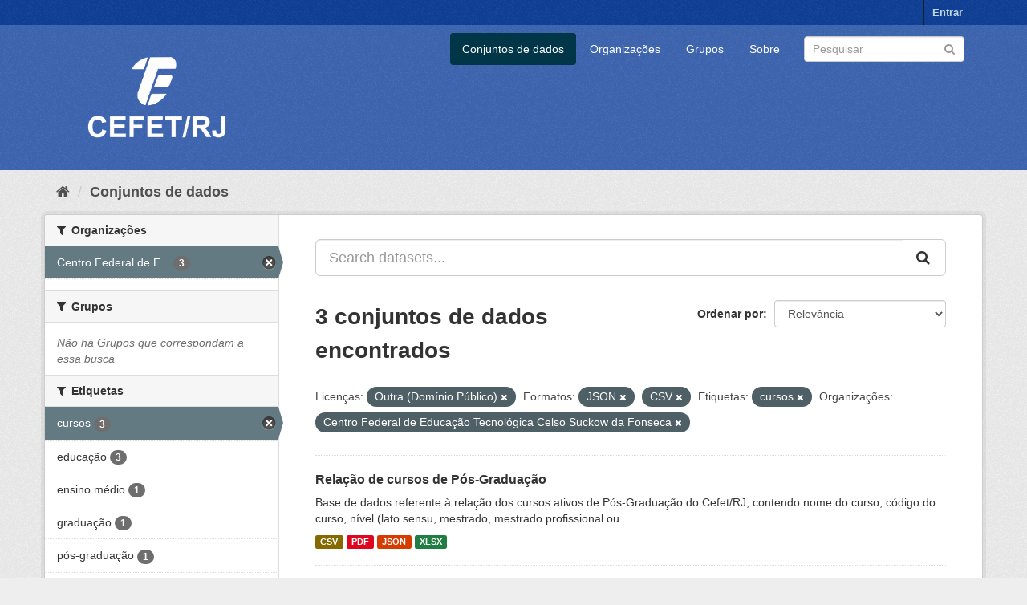

--- FILE ---
content_type: text/html; charset=utf-8
request_url: https://dados.cefet-rj.br/dataset/?license_id=other-pd&res_format=JSON&res_format=CSV&tags=cursos&organization=centro-federal-de-educacao-tecnologica-celso-suckow-da-fonseca
body_size: 5808
content:
<!DOCTYPE html>
<!--[if IE 9]> <html lang="pt_BR" class="ie9"> <![endif]-->
<!--[if gt IE 8]><!--> <html lang="pt_BR"> <!--<![endif]-->
  <head>
    <meta charset="utf-8" />
      <meta name="generator" content="ckan 2.9.5" />
      <meta name="viewport" content="width=device-width, initial-scale=1.0">
    <title>Conjunto de dados - Portal de Dados Abertos - Cefet/RJ</title>

    
    <link rel="shortcut icon" href="/base/images/ckan.ico" />
    
      
      
      
      
    

    
      
      
    

    
    <link href="/webassets/base/4f3188fa_main.css" rel="stylesheet"/><style>
        .account-masthead {
    min-height: 30px;
    color: #fff;
    background: #0f4098 url(../../base/images/bg.png);
}
.masthead .logo img {
  max-height: 180px;
}
.masthead .navbar-collapse {
  padding: -10px -10px;
}
.masthead {
  margin-bottom: initial;
  padding: 0px 0;
  color: #fff;
  background: #3e67b1 url("../../base/images/bg.png");
}
.site-footer {
  margin-bottom: initial;
  padding: 10px 0;
  color: #fff;
  background: #3e67b1 url("../../base/images/bg.png");
  padding: 20px 0;
}
.homepage .module-search .module-content {
  border-radius: 3px 3px 0 0;
  background-color: #3e67b1;
  border-bottom: none;
}
.homepage .module-search .tags {
  padding: 5px 10px 10px 10px;
  background-color: #0f4098;
  border-radius: 0 0 3px 3px;
}
a.tag:hover {
  text-decoration: none;
  color: #fff;
  background-color: #0f4098;
  border: 1px solid #235767;
  -webkit-box-shadow: inset 0 1px 0 #3d97b3;
  box-shadow: inset 0 1px 0 #3d97b3;
}
.btn-primary {
  color: #fff;
  background-color: #3e67b1;
  border-color: #1b5a6e;
}
a {
  color: #3e67b1;
  text-decoration: none;
}
.text-primary {
  color: #3e67b1;
}
.bg-primary {
  color: #fff;
  background-color: #3e67b1;
}
.btn-primary .badge {
  color: #3e67b1;
  background-color: #fff;
}
.btn-link {
  font-weight: 400;
  color: #3e67b1;
  border-radius: 0;
}
.dropdown-menu > .active > a:focus {
  color: #fff;
  text-decoration: none;
  background-color: #3e67b1;
  outline: 0;
}
.nav .open > a:focus {
  background-color: #eeeeee;
  border-color: #3e67b1;
}
.nav-pills > li.active > a:focus {
  color: #fff;
  background-color: #3e67b1;
}
.pagination > li > span {
  position: relative;
  float: left;
  padding: 6px 12px;
  margin-left: -1px;
  line-height: 1.42857143;
  color: #3e67b1;
  text-decoration: none;
  background-color: #fff;
  border: 1px solid #ddd;
}
.pagination > .active > span:focus {
  z-index: 3;
  color: #fff;
  cursor: default;
  background-color: #3e67b1;
  border-color: #3e67b1;
}
.label-primary {
  background-color: #3e67b1;
}
.nav-pills > .active > a > .badge {
  color: #3e67b1;
  background-color: #fff;
}
a.thumbnail.active {
  border-color: #3e67b1;
}
.progress-bar {
  float: left;
  width: 0%;
  height: 100%;
  font-size: 12px;
  line-height: 20px;
  color: #fff;
  text-align: center;
  background-color: #3e67b1;
  -webkit-box-shadow: inset 0 -1px 0 rgba(0, 0, 0, 0.15);
  box-shadow: inset 0 -1px 0 rgba(0, 0, 0, 0.15);
  -webkit-transition: width 0.6s ease;
  -o-transition: width 0.6s ease;
  transition: width 0.6s ease;
}
.list-group-item.active:focus {
  z-index: 2;
  color: #fff;
  background-color: #3e67b1;
  border-color: #3e67b1;
}
.panel-primary {
  border-color: #3e67b1;
}
.panel-primary > .panel-heading {
  color: #fff;
  background-color: #3e67b1;
  border-color: #3e67b1;
}
.panel-primary > .panel-heading + .panel-collapse > .panel-body {
  border-top-color: #3e67b1;
}
.panel-primary > .panel-heading .badge {
  color: #3e67b1;
  background-color: #fff;
}
.panel-primary > .panel-footer + .panel-collapse > .panel-body {
  border-bottom-color: #3e67b1;
}
body {
  background: #eee url("../../base/images/bg.png");
}
      </style>
    
  </head>

  
  <body data-site-root="https://dados.cefet-rj.br/" data-locale-root="https://dados.cefet-rj.br/" >

    
    <div class="sr-only sr-only-focusable"><a href="#content">Pular para o conteúdo</a></div>
  

  
     
<div class="account-masthead">
  <div class="container">
     
    <nav class="account not-authed" aria-label="Account">
      <ul class="list-unstyled">
        
        <li><a href="/user/login">Entrar</a></li>
         
      </ul>
    </nav>
     
  </div>
</div>

<header class="navbar navbar-static-top masthead">
    
  <div class="container">
    <div class="navbar-right">
      <button data-target="#main-navigation-toggle" data-toggle="collapse" class="navbar-toggle collapsed" type="button" aria-label="expand or collapse" aria-expanded="false">
        <span class="sr-only">Toggle navigation</span>
        <span class="fa fa-bars"></span>
      </button>
    </div>
    <hgroup class="header-image navbar-left">
       
      <a class="logo" href="/"><img src="/uploads/admin/2022-08-16-194515.550590Vertical-branco.png" alt="Portal de Dados Abertos - Cefet/RJ" title="Portal de Dados Abertos - Cefet/RJ" /></a>
       
    </hgroup>

    <div class="collapse navbar-collapse" id="main-navigation-toggle">
      
      <nav class="section navigation">
        <ul class="nav nav-pills">
            
		<li class="active"><a href="/dataset/">Conjuntos de dados</a></li><li><a href="/organization/">Organizações</a></li><li><a href="/group/">Grupos</a></li><li><a href="/about">Sobre</a></li>
	    
        </ul>
      </nav>
       
      <form class="section site-search simple-input" action="/dataset/" method="get">
        <div class="field">
          <label for="field-sitewide-search">Buscar conjunto de dados</label>
          <input id="field-sitewide-search" type="text" class="form-control" name="q" placeholder="Pesquisar" aria-label="Search datasets"/>
          <button class="btn-search" type="submit" aria-label="Submit"><i class="fa fa-search"></i></button>
        </div>
      </form>
      
    </div>
  </div>
</header>

  
    <div class="main">
      <div id="content" class="container">
        
          
            <div class="flash-messages">
              
                
              
            </div>
          

          
            <div class="toolbar" role="navigation" aria-label="Breadcrumb">
              
                
                  <ol class="breadcrumb">
                    
<li class="home"><a href="/" aria-label="Início"><i class="fa fa-home"></i><span> Início</span></a></li>
                    
  <li class="active"><a href="/dataset/">Conjuntos de dados</a></li>

                  </ol>
                
              
            </div>
          

          <div class="row wrapper">
            
            
            

            
              <aside class="secondary col-sm-3">
                
                
  <div class="filters">
    <div>
      
        

    
    
	
	    
	    
		<section class="module module-narrow module-shallow">
		    
			<h2 class="module-heading">
			    <i class="fa fa-filter"></i>
			    
			    Organizações
			</h2>
		    
		    
			
			    
				<nav aria-label="Organizações">
				    <ul class="list-unstyled nav nav-simple nav-facet">
					
					    
					    
					    
					    
					    <li class="nav-item active">
						<a href="/dataset/?license_id=other-pd&amp;res_format=JSON&amp;res_format=CSV&amp;tags=cursos" title="Centro Federal de Educação Tecnológica Celso Suckow da Fonseca">
						    <span class="item-label">Centro Federal de E...</span>
						    <span class="hidden separator"> - </span>
						    <span class="item-count badge">3</span>
						</a>
					    </li>
					
				    </ul>
				</nav>

				<p class="module-footer">
				    
					
				    
				</p>
			    
			
		    
		</section>
	    
	
    

      
        

    
    
	
	    
	    
		<section class="module module-narrow module-shallow">
		    
			<h2 class="module-heading">
			    <i class="fa fa-filter"></i>
			    
			    Grupos
			</h2>
		    
		    
			
			    
				<p class="module-content empty">Não há Grupos que correspondam a essa busca</p>
			    
			
		    
		</section>
	    
	
    

      
        

    
    
	
	    
	    
		<section class="module module-narrow module-shallow">
		    
			<h2 class="module-heading">
			    <i class="fa fa-filter"></i>
			    
			    Etiquetas
			</h2>
		    
		    
			
			    
				<nav aria-label="Etiquetas">
				    <ul class="list-unstyled nav nav-simple nav-facet">
					
					    
					    
					    
					    
					    <li class="nav-item active">
						<a href="/dataset/?license_id=other-pd&amp;res_format=JSON&amp;res_format=CSV&amp;organization=centro-federal-de-educacao-tecnologica-celso-suckow-da-fonseca" title="">
						    <span class="item-label">cursos</span>
						    <span class="hidden separator"> - </span>
						    <span class="item-count badge">3</span>
						</a>
					    </li>
					
					    
					    
					    
					    
					    <li class="nav-item">
						<a href="/dataset/?license_id=other-pd&amp;res_format=JSON&amp;res_format=CSV&amp;tags=cursos&amp;organization=centro-federal-de-educacao-tecnologica-celso-suckow-da-fonseca&amp;tags=educa%C3%A7%C3%A3o" title="">
						    <span class="item-label">educação</span>
						    <span class="hidden separator"> - </span>
						    <span class="item-count badge">3</span>
						</a>
					    </li>
					
					    
					    
					    
					    
					    <li class="nav-item">
						<a href="/dataset/?license_id=other-pd&amp;res_format=JSON&amp;res_format=CSV&amp;tags=cursos&amp;organization=centro-federal-de-educacao-tecnologica-celso-suckow-da-fonseca&amp;tags=ensino+m%C3%A9dio" title="">
						    <span class="item-label">ensino médio</span>
						    <span class="hidden separator"> - </span>
						    <span class="item-count badge">1</span>
						</a>
					    </li>
					
					    
					    
					    
					    
					    <li class="nav-item">
						<a href="/dataset/?license_id=other-pd&amp;res_format=JSON&amp;res_format=CSV&amp;tags=cursos&amp;organization=centro-federal-de-educacao-tecnologica-celso-suckow-da-fonseca&amp;tags=gradua%C3%A7%C3%A3o" title="">
						    <span class="item-label">graduação</span>
						    <span class="hidden separator"> - </span>
						    <span class="item-count badge">1</span>
						</a>
					    </li>
					
					    
					    
					    
					    
					    <li class="nav-item">
						<a href="/dataset/?license_id=other-pd&amp;res_format=JSON&amp;res_format=CSV&amp;tags=cursos&amp;organization=centro-federal-de-educacao-tecnologica-celso-suckow-da-fonseca&amp;tags=p%C3%B3s-gradua%C3%A7%C3%A3o" title="">
						    <span class="item-label">pós-graduação</span>
						    <span class="hidden separator"> - </span>
						    <span class="item-count badge">1</span>
						</a>
					    </li>
					
					    
					    
					    
					    
					    <li class="nav-item">
						<a href="/dataset/?license_id=other-pd&amp;res_format=JSON&amp;res_format=CSV&amp;tags=cursos&amp;organization=centro-federal-de-educacao-tecnologica-celso-suckow-da-fonseca&amp;tags=t%C3%A9cnico" title="">
						    <span class="item-label">técnico</span>
						    <span class="hidden separator"> - </span>
						    <span class="item-count badge">1</span>
						</a>
					    </li>
					
				    </ul>
				</nav>

				<p class="module-footer">
				    
					
				    
				</p>
			    
			
		    
		</section>
	    
	
    

      
        

    
    
	
	    
	    
		<section class="module module-narrow module-shallow">
		    
			<h2 class="module-heading">
			    <i class="fa fa-filter"></i>
			    
			    Formatos
			</h2>
		    
		    
			
			    
				<nav aria-label="Formatos">
				    <ul class="list-unstyled nav nav-simple nav-facet">
					
					    
					    
					    
					    
					    <li class="nav-item active">
						<a href="/dataset/?license_id=other-pd&amp;res_format=JSON&amp;tags=cursos&amp;organization=centro-federal-de-educacao-tecnologica-celso-suckow-da-fonseca" title="">
						    <span class="item-label">CSV</span>
						    <span class="hidden separator"> - </span>
						    <span class="item-count badge">3</span>
						</a>
					    </li>
					
					    
					    
					    
					    
					    <li class="nav-item active">
						<a href="/dataset/?license_id=other-pd&amp;res_format=CSV&amp;tags=cursos&amp;organization=centro-federal-de-educacao-tecnologica-celso-suckow-da-fonseca" title="">
						    <span class="item-label">JSON</span>
						    <span class="hidden separator"> - </span>
						    <span class="item-count badge">3</span>
						</a>
					    </li>
					
					    
					    
					    
					    
					    <li class="nav-item">
						<a href="/dataset/?license_id=other-pd&amp;res_format=JSON&amp;res_format=CSV&amp;tags=cursos&amp;organization=centro-federal-de-educacao-tecnologica-celso-suckow-da-fonseca&amp;res_format=PDF" title="">
						    <span class="item-label">PDF</span>
						    <span class="hidden separator"> - </span>
						    <span class="item-count badge">3</span>
						</a>
					    </li>
					
					    
					    
					    
					    
					    <li class="nav-item">
						<a href="/dataset/?license_id=other-pd&amp;res_format=JSON&amp;res_format=CSV&amp;tags=cursos&amp;organization=centro-federal-de-educacao-tecnologica-celso-suckow-da-fonseca&amp;res_format=XLSX" title="">
						    <span class="item-label">XLSX</span>
						    <span class="hidden separator"> - </span>
						    <span class="item-count badge">1</span>
						</a>
					    </li>
					
				    </ul>
				</nav>

				<p class="module-footer">
				    
					
				    
				</p>
			    
			
		    
		</section>
	    
	
    

      
        

    
    
	
	    
	    
		<section class="module module-narrow module-shallow">
		    
			<h2 class="module-heading">
			    <i class="fa fa-filter"></i>
			    
			    Licenças
			</h2>
		    
		    
			
			    
				<nav aria-label="Licenças">
				    <ul class="list-unstyled nav nav-simple nav-facet">
					
					    
					    
					    
					    
					    <li class="nav-item active">
						<a href="/dataset/?res_format=JSON&amp;res_format=CSV&amp;tags=cursos&amp;organization=centro-federal-de-educacao-tecnologica-celso-suckow-da-fonseca" title="Outra (Domínio Público)">
						    <span class="item-label">Outra (Domínio Públ...</span>
						    <span class="hidden separator"> - </span>
						    <span class="item-count badge">3</span>
						</a>
					    </li>
					
				    </ul>
				</nav>

				<p class="module-footer">
				    
					
				    
				</p>
			    
			
		    
		</section>
	    
	
    

      
    </div>
    <a class="close no-text hide-filters"><i class="fa fa-times-circle"></i><span class="text">close</span></a>
  </div>

              </aside>
            

            
              <div class="primary col-sm-9 col-xs-12" role="main">
                
                
  <section class="module">
    <div class="module-content">
      
        
      
      
        
        
        







<form id="dataset-search-form" class="search-form" method="get" data-module="select-switch">

  
    <div class="input-group search-input-group">
      <input aria-label="Search datasets..." id="field-giant-search" type="text" class="form-control input-lg" name="q" value="" autocomplete="off" placeholder="Search datasets...">
      
      <span class="input-group-btn">
        <button class="btn btn-default btn-lg" type="submit" value="search" aria-label="Submit">
          <i class="fa fa-search"></i>
        </button>
      </span>
      
    </div>
  

  
    <span>
  
  

  
  
  
  <input type="hidden" name="license_id" value="other-pd" />
  
  
  
  
  
  <input type="hidden" name="res_format" value="JSON" />
  
  
  
  
  
  <input type="hidden" name="res_format" value="CSV" />
  
  
  
  
  
  <input type="hidden" name="tags" value="cursos" />
  
  
  
  
  
  <input type="hidden" name="organization" value="centro-federal-de-educacao-tecnologica-celso-suckow-da-fonseca" />
  
  
  
  </span>
  

  
    
      <div class="form-select form-group control-order-by">
        <label for="field-order-by">Ordenar por</label>
        <select id="field-order-by" name="sort" class="form-control">
          
            
              <option value="score desc, metadata_modified desc" selected="selected">Relevância</option>
            
          
            
              <option value="title_string asc">Nome Crescente</option>
            
          
            
              <option value="title_string desc">Nome Descrescente</option>
            
          
            
              <option value="metadata_modified desc">Modificada pela última vez</option>
            
          
            
          
        </select>
        
        <button class="btn btn-default js-hide" type="submit">Ir</button>
        
      </div>
    
  

  
    
      <h1>

  
  
  
  

3 conjuntos de dados encontrados</h1>
    
  

  
    
      <p class="filter-list">
        
          
          <span class="facet">Licenças:</span>
          
            <span class="filtered pill">Outra (Domínio Público)
              <a href="/dataset/?res_format=JSON&amp;res_format=CSV&amp;tags=cursos&amp;organization=centro-federal-de-educacao-tecnologica-celso-suckow-da-fonseca" class="remove" title="Remover"><i class="fa fa-times"></i></a>
            </span>
          
        
          
          <span class="facet">Formatos:</span>
          
            <span class="filtered pill">JSON
              <a href="/dataset/?license_id=other-pd&amp;res_format=CSV&amp;tags=cursos&amp;organization=centro-federal-de-educacao-tecnologica-celso-suckow-da-fonseca" class="remove" title="Remover"><i class="fa fa-times"></i></a>
            </span>
          
            <span class="filtered pill">CSV
              <a href="/dataset/?license_id=other-pd&amp;res_format=JSON&amp;tags=cursos&amp;organization=centro-federal-de-educacao-tecnologica-celso-suckow-da-fonseca" class="remove" title="Remover"><i class="fa fa-times"></i></a>
            </span>
          
        
          
          <span class="facet">Etiquetas:</span>
          
            <span class="filtered pill">cursos
              <a href="/dataset/?license_id=other-pd&amp;res_format=JSON&amp;res_format=CSV&amp;organization=centro-federal-de-educacao-tecnologica-celso-suckow-da-fonseca" class="remove" title="Remover"><i class="fa fa-times"></i></a>
            </span>
          
        
          
          <span class="facet">Organizações:</span>
          
            <span class="filtered pill">Centro Federal de Educação Tecnológica Celso Suckow da Fonseca
              <a href="/dataset/?license_id=other-pd&amp;res_format=JSON&amp;res_format=CSV&amp;tags=cursos" class="remove" title="Remover"><i class="fa fa-times"></i></a>
            </span>
          
        
      </p>
      <a class="show-filters btn btn-default">Filtrar Resultados</a>
    
  

</form>




      
      
        

  
    <ul class="dataset-list list-unstyled">
    	
	      
	        






  <li class="dataset-item">
    
      <div class="dataset-content">
        
          <h2 class="dataset-heading">
            
              
            
            
		<a href="/dataset/relacao-de-cursos-de-pos-graduacao">Relação de cursos de Pós-Graduação</a>
            
            
              
              
            
          </h2>
        
        
          
        
        
          
            <div>Base de dados referente à relação dos cursos ativos de Pós-Graduação do Cefet/RJ, contendo nome do curso, código do curso, nível (lato sensu, mestrado, mestrado profissional ou...</div>
          
        
      </div>
      
        
          
            <ul class="dataset-resources list-unstyled">
              
                
                <li>
                  <a href="/dataset/relacao-de-cursos-de-pos-graduacao" class="label label-default" data-format="csv">CSV</a>
                </li>
                
                <li>
                  <a href="/dataset/relacao-de-cursos-de-pos-graduacao" class="label label-default" data-format="pdf">PDF</a>
                </li>
                
                <li>
                  <a href="/dataset/relacao-de-cursos-de-pos-graduacao" class="label label-default" data-format="json">JSON</a>
                </li>
                
                <li>
                  <a href="/dataset/relacao-de-cursos-de-pos-graduacao" class="label label-default" data-format="xlsx">XLSX</a>
                </li>
                
              
            </ul>
          
        
      
    
  </li>

	      
	        






  <li class="dataset-item">
    
      <div class="dataset-content">
        
          <h2 class="dataset-heading">
            
              
            
            
		<a href="/dataset/relacao-de-cursos-tecnico">Relação de cursos Técnicos</a>
            
            
              
              
            
          </h2>
        
        
          
        
        
          
            <div>Base de dados referente à relação de Cursos do Ensino Médio/Técnico do Cefet/RJ, contendo nome do curso, área de conhecimento, nível, tipo, modalidade, funcionamento, turno,...</div>
          
        
      </div>
      
        
          
            <ul class="dataset-resources list-unstyled">
              
                
                <li>
                  <a href="/dataset/relacao-de-cursos-tecnico" class="label label-default" data-format="csv">CSV</a>
                </li>
                
                <li>
                  <a href="/dataset/relacao-de-cursos-tecnico" class="label label-default" data-format="json">JSON</a>
                </li>
                
                <li>
                  <a href="/dataset/relacao-de-cursos-tecnico" class="label label-default" data-format="pdf">PDF</a>
                </li>
                
              
            </ul>
          
        
      
    
  </li>

	      
	        






  <li class="dataset-item">
    
      <div class="dataset-content">
        
          <h2 class="dataset-heading">
            
              
            
            
		<a href="/dataset/relacao-de-cursos-graduacao">Relação de cursos de Graduação</a>
            
            
              
              
            
          </h2>
        
        
          
        
        
          
            <div>Base de dados referente à relação dos cursos de Graduação do Cefet/RJ, contendo nome do curso, área de conhecimento, nível, tipo, modalidade, funcionamento, turno, local físico,...</div>
          
        
      </div>
      
        
          
            <ul class="dataset-resources list-unstyled">
              
                
                <li>
                  <a href="/dataset/relacao-de-cursos-graduacao" class="label label-default" data-format="csv">CSV</a>
                </li>
                
                <li>
                  <a href="/dataset/relacao-de-cursos-graduacao" class="label label-default" data-format="json">JSON</a>
                </li>
                
                <li>
                  <a href="/dataset/relacao-de-cursos-graduacao" class="label label-default" data-format="pdf">PDF</a>
                </li>
                
              
            </ul>
          
        
      
    
  </li>

	      
	    
    </ul>
  

      
    </div>

    
      
    
  </section>

  
    <section class="module">
      <div class="module-content">
        
          <small>
            
            
            
           Você também pode ter acesso a esses registros usando a <a href="/api/3">API</a> (veja <a href="http://docs.ckan.org/en/2.9/api/">Documentação da API</a>). 
          </small>
        
      </div>
    </section>
  

              </div>
            
          </div>
        
      </div>
    </div>
  
    <footer class="site-footer">
  <div class="container">
    
    <div class="row">
      <div class="col-md-8 footer-links">
        
          <ul class="list-unstyled">
            
              <li><a href="/about">Sobre Portal de Dados Abertos - Cefet/RJ</a></li>
            
          </ul>
          <ul class="list-unstyled">
            
              
              <li><a href="http://docs.ckan.org/en/2.9/api/">API do CKAN</a></li>
              <li><a href="http://www.ckan.org/">Associação CKAN</a></li>
              <li><a href="http://www.opendefinition.org/okd/"><img src="/base/images/od_80x15_blue.png" alt="Open Data"></a></li>
            
          </ul>
        
      </div>
      <div class="col-md-4 attribution">
        
          <p><strong>Impulsionado por</strong> <a class="hide-text ckan-footer-logo" href="http://ckan.org">CKAN</a></p>
        
        
          
<form class="form-inline form-select lang-select" action="/util/redirect" data-module="select-switch" method="POST">
  <label for="field-lang-select">Idioma</label>
  <select id="field-lang-select" name="url" data-module="autocomplete" data-module-dropdown-class="lang-dropdown" data-module-container-class="lang-container">
    
      <option value="/pt_BR/dataset/?license_id=other-pd&amp;res_format=JSON&amp;res_format=CSV&amp;tags=cursos&amp;organization=centro-federal-de-educacao-tecnologica-celso-suckow-da-fonseca" selected="selected">
        português (Brasil)
      </option>
    
      <option value="/en/dataset/?license_id=other-pd&amp;res_format=JSON&amp;res_format=CSV&amp;tags=cursos&amp;organization=centro-federal-de-educacao-tecnologica-celso-suckow-da-fonseca" >
        English
      </option>
    
      <option value="/ja/dataset/?license_id=other-pd&amp;res_format=JSON&amp;res_format=CSV&amp;tags=cursos&amp;organization=centro-federal-de-educacao-tecnologica-celso-suckow-da-fonseca" >
        日本語
      </option>
    
      <option value="/it/dataset/?license_id=other-pd&amp;res_format=JSON&amp;res_format=CSV&amp;tags=cursos&amp;organization=centro-federal-de-educacao-tecnologica-celso-suckow-da-fonseca" >
        italiano
      </option>
    
      <option value="/cs_CZ/dataset/?license_id=other-pd&amp;res_format=JSON&amp;res_format=CSV&amp;tags=cursos&amp;organization=centro-federal-de-educacao-tecnologica-celso-suckow-da-fonseca" >
        čeština (Česko)
      </option>
    
      <option value="/ca/dataset/?license_id=other-pd&amp;res_format=JSON&amp;res_format=CSV&amp;tags=cursos&amp;organization=centro-federal-de-educacao-tecnologica-celso-suckow-da-fonseca" >
        català
      </option>
    
      <option value="/es/dataset/?license_id=other-pd&amp;res_format=JSON&amp;res_format=CSV&amp;tags=cursos&amp;organization=centro-federal-de-educacao-tecnologica-celso-suckow-da-fonseca" >
        español
      </option>
    
      <option value="/fr/dataset/?license_id=other-pd&amp;res_format=JSON&amp;res_format=CSV&amp;tags=cursos&amp;organization=centro-federal-de-educacao-tecnologica-celso-suckow-da-fonseca" >
        français
      </option>
    
      <option value="/el/dataset/?license_id=other-pd&amp;res_format=JSON&amp;res_format=CSV&amp;tags=cursos&amp;organization=centro-federal-de-educacao-tecnologica-celso-suckow-da-fonseca" >
        Ελληνικά
      </option>
    
      <option value="/sv/dataset/?license_id=other-pd&amp;res_format=JSON&amp;res_format=CSV&amp;tags=cursos&amp;organization=centro-federal-de-educacao-tecnologica-celso-suckow-da-fonseca" >
        svenska
      </option>
    
      <option value="/sr/dataset/?license_id=other-pd&amp;res_format=JSON&amp;res_format=CSV&amp;tags=cursos&amp;organization=centro-federal-de-educacao-tecnologica-celso-suckow-da-fonseca" >
        српски
      </option>
    
      <option value="/no/dataset/?license_id=other-pd&amp;res_format=JSON&amp;res_format=CSV&amp;tags=cursos&amp;organization=centro-federal-de-educacao-tecnologica-celso-suckow-da-fonseca" >
        norsk bokmål (Norge)
      </option>
    
      <option value="/sk/dataset/?license_id=other-pd&amp;res_format=JSON&amp;res_format=CSV&amp;tags=cursos&amp;organization=centro-federal-de-educacao-tecnologica-celso-suckow-da-fonseca" >
        slovenčina
      </option>
    
      <option value="/fi/dataset/?license_id=other-pd&amp;res_format=JSON&amp;res_format=CSV&amp;tags=cursos&amp;organization=centro-federal-de-educacao-tecnologica-celso-suckow-da-fonseca" >
        suomi
      </option>
    
      <option value="/ru/dataset/?license_id=other-pd&amp;res_format=JSON&amp;res_format=CSV&amp;tags=cursos&amp;organization=centro-federal-de-educacao-tecnologica-celso-suckow-da-fonseca" >
        русский
      </option>
    
      <option value="/de/dataset/?license_id=other-pd&amp;res_format=JSON&amp;res_format=CSV&amp;tags=cursos&amp;organization=centro-federal-de-educacao-tecnologica-celso-suckow-da-fonseca" >
        Deutsch
      </option>
    
      <option value="/pl/dataset/?license_id=other-pd&amp;res_format=JSON&amp;res_format=CSV&amp;tags=cursos&amp;organization=centro-federal-de-educacao-tecnologica-celso-suckow-da-fonseca" >
        polski
      </option>
    
      <option value="/nl/dataset/?license_id=other-pd&amp;res_format=JSON&amp;res_format=CSV&amp;tags=cursos&amp;organization=centro-federal-de-educacao-tecnologica-celso-suckow-da-fonseca" >
        Nederlands
      </option>
    
      <option value="/bg/dataset/?license_id=other-pd&amp;res_format=JSON&amp;res_format=CSV&amp;tags=cursos&amp;organization=centro-federal-de-educacao-tecnologica-celso-suckow-da-fonseca" >
        български
      </option>
    
      <option value="/ko_KR/dataset/?license_id=other-pd&amp;res_format=JSON&amp;res_format=CSV&amp;tags=cursos&amp;organization=centro-federal-de-educacao-tecnologica-celso-suckow-da-fonseca" >
        한국어 (대한민국)
      </option>
    
      <option value="/hu/dataset/?license_id=other-pd&amp;res_format=JSON&amp;res_format=CSV&amp;tags=cursos&amp;organization=centro-federal-de-educacao-tecnologica-celso-suckow-da-fonseca" >
        magyar
      </option>
    
      <option value="/sl/dataset/?license_id=other-pd&amp;res_format=JSON&amp;res_format=CSV&amp;tags=cursos&amp;organization=centro-federal-de-educacao-tecnologica-celso-suckow-da-fonseca" >
        slovenščina
      </option>
    
      <option value="/lv/dataset/?license_id=other-pd&amp;res_format=JSON&amp;res_format=CSV&amp;tags=cursos&amp;organization=centro-federal-de-educacao-tecnologica-celso-suckow-da-fonseca" >
        latviešu
      </option>
    
      <option value="/tr/dataset/?license_id=other-pd&amp;res_format=JSON&amp;res_format=CSV&amp;tags=cursos&amp;organization=centro-federal-de-educacao-tecnologica-celso-suckow-da-fonseca" >
        Türkçe
      </option>
    
      <option value="/lt/dataset/?license_id=other-pd&amp;res_format=JSON&amp;res_format=CSV&amp;tags=cursos&amp;organization=centro-federal-de-educacao-tecnologica-celso-suckow-da-fonseca" >
        lietuvių
      </option>
    
      <option value="/he/dataset/?license_id=other-pd&amp;res_format=JSON&amp;res_format=CSV&amp;tags=cursos&amp;organization=centro-federal-de-educacao-tecnologica-celso-suckow-da-fonseca" >
        עברית
      </option>
    
      <option value="/zh_Hant_TW/dataset/?license_id=other-pd&amp;res_format=JSON&amp;res_format=CSV&amp;tags=cursos&amp;organization=centro-federal-de-educacao-tecnologica-celso-suckow-da-fonseca" >
        中文 (繁體, 台灣)
      </option>
    
      <option value="/eu/dataset/?license_id=other-pd&amp;res_format=JSON&amp;res_format=CSV&amp;tags=cursos&amp;organization=centro-federal-de-educacao-tecnologica-celso-suckow-da-fonseca" >
        euskara
      </option>
    
      <option value="/my_MM/dataset/?license_id=other-pd&amp;res_format=JSON&amp;res_format=CSV&amp;tags=cursos&amp;organization=centro-federal-de-educacao-tecnologica-celso-suckow-da-fonseca" >
        မြန်မာ (မြန်မာ)
      </option>
    
      <option value="/gl/dataset/?license_id=other-pd&amp;res_format=JSON&amp;res_format=CSV&amp;tags=cursos&amp;organization=centro-federal-de-educacao-tecnologica-celso-suckow-da-fonseca" >
        galego
      </option>
    
      <option value="/hr/dataset/?license_id=other-pd&amp;res_format=JSON&amp;res_format=CSV&amp;tags=cursos&amp;organization=centro-federal-de-educacao-tecnologica-celso-suckow-da-fonseca" >
        hrvatski
      </option>
    
      <option value="/da_DK/dataset/?license_id=other-pd&amp;res_format=JSON&amp;res_format=CSV&amp;tags=cursos&amp;organization=centro-federal-de-educacao-tecnologica-celso-suckow-da-fonseca" >
        dansk (Danmark)
      </option>
    
      <option value="/en_AU/dataset/?license_id=other-pd&amp;res_format=JSON&amp;res_format=CSV&amp;tags=cursos&amp;organization=centro-federal-de-educacao-tecnologica-celso-suckow-da-fonseca" >
        English (Australia)
      </option>
    
      <option value="/id/dataset/?license_id=other-pd&amp;res_format=JSON&amp;res_format=CSV&amp;tags=cursos&amp;organization=centro-federal-de-educacao-tecnologica-celso-suckow-da-fonseca" >
        Indonesia
      </option>
    
      <option value="/mk/dataset/?license_id=other-pd&amp;res_format=JSON&amp;res_format=CSV&amp;tags=cursos&amp;organization=centro-federal-de-educacao-tecnologica-celso-suckow-da-fonseca" >
        македонски
      </option>
    
      <option value="/es_AR/dataset/?license_id=other-pd&amp;res_format=JSON&amp;res_format=CSV&amp;tags=cursos&amp;organization=centro-federal-de-educacao-tecnologica-celso-suckow-da-fonseca" >
        español (Argentina)
      </option>
    
      <option value="/sq/dataset/?license_id=other-pd&amp;res_format=JSON&amp;res_format=CSV&amp;tags=cursos&amp;organization=centro-federal-de-educacao-tecnologica-celso-suckow-da-fonseca" >
        shqip
      </option>
    
      <option value="/am/dataset/?license_id=other-pd&amp;res_format=JSON&amp;res_format=CSV&amp;tags=cursos&amp;organization=centro-federal-de-educacao-tecnologica-celso-suckow-da-fonseca" >
        አማርኛ
      </option>
    
      <option value="/tl/dataset/?license_id=other-pd&amp;res_format=JSON&amp;res_format=CSV&amp;tags=cursos&amp;organization=centro-federal-de-educacao-tecnologica-celso-suckow-da-fonseca" >
        Filipino (Pilipinas)
      </option>
    
      <option value="/km/dataset/?license_id=other-pd&amp;res_format=JSON&amp;res_format=CSV&amp;tags=cursos&amp;organization=centro-federal-de-educacao-tecnologica-celso-suckow-da-fonseca" >
        ខ្មែរ
      </option>
    
      <option value="/ro/dataset/?license_id=other-pd&amp;res_format=JSON&amp;res_format=CSV&amp;tags=cursos&amp;organization=centro-federal-de-educacao-tecnologica-celso-suckow-da-fonseca" >
        română
      </option>
    
      <option value="/uk_UA/dataset/?license_id=other-pd&amp;res_format=JSON&amp;res_format=CSV&amp;tags=cursos&amp;organization=centro-federal-de-educacao-tecnologica-celso-suckow-da-fonseca" >
        українська (Україна)
      </option>
    
      <option value="/pt_PT/dataset/?license_id=other-pd&amp;res_format=JSON&amp;res_format=CSV&amp;tags=cursos&amp;organization=centro-federal-de-educacao-tecnologica-celso-suckow-da-fonseca" >
        português (Portugal)
      </option>
    
      <option value="/uk/dataset/?license_id=other-pd&amp;res_format=JSON&amp;res_format=CSV&amp;tags=cursos&amp;organization=centro-federal-de-educacao-tecnologica-celso-suckow-da-fonseca" >
        українська
      </option>
    
      <option value="/is/dataset/?license_id=other-pd&amp;res_format=JSON&amp;res_format=CSV&amp;tags=cursos&amp;organization=centro-federal-de-educacao-tecnologica-celso-suckow-da-fonseca" >
        íslenska
      </option>
    
      <option value="/fa_IR/dataset/?license_id=other-pd&amp;res_format=JSON&amp;res_format=CSV&amp;tags=cursos&amp;organization=centro-federal-de-educacao-tecnologica-celso-suckow-da-fonseca" >
        فارسی (ایران)
      </option>
    
      <option value="/ar/dataset/?license_id=other-pd&amp;res_format=JSON&amp;res_format=CSV&amp;tags=cursos&amp;organization=centro-federal-de-educacao-tecnologica-celso-suckow-da-fonseca" >
        العربية
      </option>
    
      <option value="/sr_Latn/dataset/?license_id=other-pd&amp;res_format=JSON&amp;res_format=CSV&amp;tags=cursos&amp;organization=centro-federal-de-educacao-tecnologica-celso-suckow-da-fonseca" >
        srpski (latinica)
      </option>
    
      <option value="/mn_MN/dataset/?license_id=other-pd&amp;res_format=JSON&amp;res_format=CSV&amp;tags=cursos&amp;organization=centro-federal-de-educacao-tecnologica-celso-suckow-da-fonseca" >
        монгол (Монгол)
      </option>
    
      <option value="/th/dataset/?license_id=other-pd&amp;res_format=JSON&amp;res_format=CSV&amp;tags=cursos&amp;organization=centro-federal-de-educacao-tecnologica-celso-suckow-da-fonseca" >
        ไทย
      </option>
    
      <option value="/ne/dataset/?license_id=other-pd&amp;res_format=JSON&amp;res_format=CSV&amp;tags=cursos&amp;organization=centro-federal-de-educacao-tecnologica-celso-suckow-da-fonseca" >
        नेपाली
      </option>
    
      <option value="/zh_Hans_CN/dataset/?license_id=other-pd&amp;res_format=JSON&amp;res_format=CSV&amp;tags=cursos&amp;organization=centro-federal-de-educacao-tecnologica-celso-suckow-da-fonseca" >
        中文 (简体, 中国)
      </option>
    
      <option value="/vi/dataset/?license_id=other-pd&amp;res_format=JSON&amp;res_format=CSV&amp;tags=cursos&amp;organization=centro-federal-de-educacao-tecnologica-celso-suckow-da-fonseca" >
        Tiếng Việt
      </option>
    
  </select>
  <button class="btn btn-default js-hide" type="submit">Ir</button>
</form>
        
      </div>
    </div>
    
  </div>

  
    
  
</footer>
  
  
  
  
  
    

      

    
    
    <link href="/webassets/vendor/f3b8236b_select2.css" rel="stylesheet"/>
<link href="/webassets/vendor/0b01aef1_font-awesome.css" rel="stylesheet"/>
    <script src="/webassets/vendor/d8ae4bed_jquery.js" type="text/javascript"></script>
<script src="/webassets/vendor/fb6095a0_vendor.js" type="text/javascript"></script>
<script src="/webassets/vendor/580fa18d_bootstrap.js" type="text/javascript"></script>
<script src="/webassets/base/15a18f6c_main.js" type="text/javascript"></script>
<script src="/webassets/base/266988e1_ckan.js" type="text/javascript"></script>
  </body>
</html>